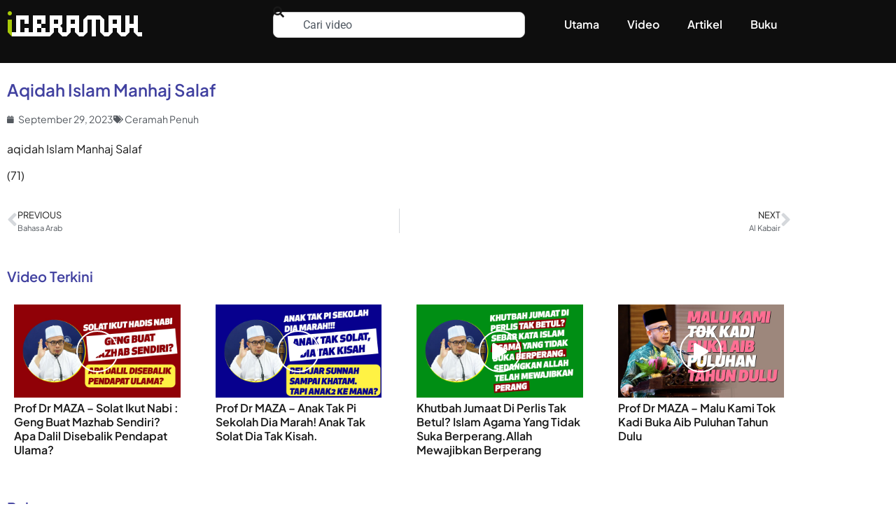

--- FILE ---
content_type: text/html; charset=UTF-8
request_url: https://iceramah.my/aqidah-islam-manhaj-salaf-4/
body_size: 15884
content:
<!doctype html><html lang="en-US" prefix="og: https://ogp.me/ns#"><head><meta charset="UTF-8"><meta name="viewport" content="width=device-width, initial-scale=1"><link rel="profile" href="https://gmpg.org/xfn/11">
 <script data-cfasync="false" data-pagespeed-no-defer>var gtm4wp_datalayer_name = "dataLayer";
	var dataLayer = dataLayer || [];</script> <title>aqidah Islam Manhaj Salaf - iCeramah</title><meta name="description" content="Koleksi ceramah agama dari Youtube."/><meta name="robots" content="index, follow, max-snippet:-1, max-video-preview:-1, max-image-preview:large"/><link rel="canonical" href="https://iceramah.my/aqidah-islam-manhaj-salaf-4/" /><meta property="og:locale" content="en_US" /><meta property="og:type" content="article" /><meta property="og:title" content="aqidah Islam Manhaj Salaf - iCeramah" /><meta property="og:description" content="Koleksi ceramah agama dari Youtube." /><meta property="og:url" content="https://iceramah.my/aqidah-islam-manhaj-salaf-4/" /><meta property="og:site_name" content="iCeramah" /><meta property="article:publisher" content="https://www.facebook.com/iCeramah" /><meta property="article:section" content="Ceramah Penuh" /><meta property="fb:app_id" content="773702562725393" /><meta property="og:image" content="https://iceramah.my/wp-content/uploads/2023/09/aqidah-islam-manhaj-salaf-4-youtube-thumbnail.jpg" /><meta property="og:image:secure_url" content="https://iceramah.my/wp-content/uploads/2023/09/aqidah-islam-manhaj-salaf-4-youtube-thumbnail.jpg" /><meta property="og:image:width" content="1280" /><meta property="og:image:height" content="720" /><meta property="og:image:alt" content="Aqidah Islam Manhaj Salaf" /><meta property="og:image:type" content="image/jpeg" /><meta property="article:published_time" content="2023-09-29T03:21:28+08:00" /><meta name="twitter:card" content="summary_large_image" /><meta name="twitter:title" content="aqidah Islam Manhaj Salaf - iCeramah" /><meta name="twitter:description" content="Koleksi ceramah agama dari Youtube." /><meta name="twitter:site" content="@iceramah" /><meta name="twitter:creator" content="@iceramah" /><meta name="twitter:image" content="https://iceramah.my/wp-content/uploads/2023/09/aqidah-islam-manhaj-salaf-4-youtube-thumbnail.jpg" /><meta name="twitter:label1" content="Written by" /><meta name="twitter:data1" content="iceramah" /><meta name="twitter:label2" content="Time to read" /><meta name="twitter:data2" content="Less than a minute" /> <script type="application/ld+json" class="rank-math-schema">{"@context":"https://schema.org","@graph":[{"@type":["Person","Organization"],"@id":"https://iceramah.my/#person","name":"iceramah","sameAs":["https://www.facebook.com/iCeramah","https://twitter.com/iceramah"],"logo":{"@type":"ImageObject","@id":"https://iceramah.my/#logo","url":"http://iceramah.my/wp-content/uploads/2015/01/logo.png","contentUrl":"http://iceramah.my/wp-content/uploads/2015/01/logo.png","caption":"iceramah","inLanguage":"en-US","width":"196","height":"50"},"image":{"@type":"ImageObject","@id":"https://iceramah.my/#logo","url":"http://iceramah.my/wp-content/uploads/2015/01/logo.png","contentUrl":"http://iceramah.my/wp-content/uploads/2015/01/logo.png","caption":"iceramah","inLanguage":"en-US","width":"196","height":"50"}},{"@type":"WebSite","@id":"https://iceramah.my/#website","url":"https://iceramah.my","name":"iceramah","publisher":{"@id":"https://iceramah.my/#person"},"inLanguage":"en-US"},{"@type":"ImageObject","@id":"https://iceramah.my/wp-content/uploads/2023/09/aqidah-islam-manhaj-salaf-4-youtube-thumbnail.jpg","url":"https://iceramah.my/wp-content/uploads/2023/09/aqidah-islam-manhaj-salaf-4-youtube-thumbnail.jpg","width":"1280","height":"720","inLanguage":"en-US"},{"@type":"WebPage","@id":"https://iceramah.my/aqidah-islam-manhaj-salaf-4/#webpage","url":"https://iceramah.my/aqidah-islam-manhaj-salaf-4/","name":"aqidah Islam Manhaj Salaf - iCeramah","datePublished":"2023-09-29T03:21:28+08:00","dateModified":"2023-09-29T03:21:28+08:00","isPartOf":{"@id":"https://iceramah.my/#website"},"primaryImageOfPage":{"@id":"https://iceramah.my/wp-content/uploads/2023/09/aqidah-islam-manhaj-salaf-4-youtube-thumbnail.jpg"},"inLanguage":"en-US"},{"@type":"Person","@id":"https://iceramah.my/author/ic_admin/","name":"iceramah","url":"https://iceramah.my/author/ic_admin/","image":{"@type":"ImageObject","@id":"https://secure.gravatar.com/avatar/c473fa2ac1599a14e91d7310dad90621a4952ae1aac3270e9643cefc322caa61?s=96&amp;d=mm&amp;r=g","url":"https://secure.gravatar.com/avatar/c473fa2ac1599a14e91d7310dad90621a4952ae1aac3270e9643cefc322caa61?s=96&amp;d=mm&amp;r=g","caption":"iceramah","inLanguage":"en-US"}},{"@type":"BlogPosting","headline":"aqidah Islam Manhaj Salaf - iCeramah","datePublished":"2023-09-29T03:21:28+08:00","dateModified":"2023-09-29T03:21:28+08:00","author":{"@id":"https://iceramah.my/author/ic_admin/","name":"iceramah"},"publisher":{"@id":"https://iceramah.my/#person"},"description":"Koleksi ceramah agama dari Youtube.","name":"aqidah Islam Manhaj Salaf - iCeramah","@id":"https://iceramah.my/aqidah-islam-manhaj-salaf-4/#richSnippet","isPartOf":{"@id":"https://iceramah.my/aqidah-islam-manhaj-salaf-4/#webpage"},"image":{"@id":"https://iceramah.my/wp-content/uploads/2023/09/aqidah-islam-manhaj-salaf-4-youtube-thumbnail.jpg"},"inLanguage":"en-US","mainEntityOfPage":{"@id":"https://iceramah.my/aqidah-islam-manhaj-salaf-4/#webpage"}}]}</script> <link rel='dns-prefetch' href='//www.googletagmanager.com' /><link rel='dns-prefetch' href='//pagead2.googlesyndication.com' /><link rel="alternate" type="application/rss+xml" title="iCeramah &raquo; Feed" href="https://iceramah.my/feed/" /><link rel="alternate" type="application/rss+xml" title="iCeramah &raquo; Comments Feed" href="https://iceramah.my/comments/feed/" /> <script>window._wpemojiSettings = {"baseUrl":"https:\/\/s.w.org\/images\/core\/emoji\/16.0.1\/72x72\/","ext":".png","svgUrl":"https:\/\/s.w.org\/images\/core\/emoji\/16.0.1\/svg\/","svgExt":".svg","source":{"concatemoji":"https:\/\/iceramah.my\/wp-includes\/js\/wp-emoji-release.min.js?ver=6.8.3"}};
/*! This file is auto-generated */
!function(s,n){var o,i,e;function c(e){try{var t={supportTests:e,timestamp:(new Date).valueOf()};sessionStorage.setItem(o,JSON.stringify(t))}catch(e){}}function p(e,t,n){e.clearRect(0,0,e.canvas.width,e.canvas.height),e.fillText(t,0,0);var t=new Uint32Array(e.getImageData(0,0,e.canvas.width,e.canvas.height).data),a=(e.clearRect(0,0,e.canvas.width,e.canvas.height),e.fillText(n,0,0),new Uint32Array(e.getImageData(0,0,e.canvas.width,e.canvas.height).data));return t.every(function(e,t){return e===a[t]})}function u(e,t){e.clearRect(0,0,e.canvas.width,e.canvas.height),e.fillText(t,0,0);for(var n=e.getImageData(16,16,1,1),a=0;a<n.data.length;a++)if(0!==n.data[a])return!1;return!0}function f(e,t,n,a){switch(t){case"flag":return n(e,"\ud83c\udff3\ufe0f\u200d\u26a7\ufe0f","\ud83c\udff3\ufe0f\u200b\u26a7\ufe0f")?!1:!n(e,"\ud83c\udde8\ud83c\uddf6","\ud83c\udde8\u200b\ud83c\uddf6")&&!n(e,"\ud83c\udff4\udb40\udc67\udb40\udc62\udb40\udc65\udb40\udc6e\udb40\udc67\udb40\udc7f","\ud83c\udff4\u200b\udb40\udc67\u200b\udb40\udc62\u200b\udb40\udc65\u200b\udb40\udc6e\u200b\udb40\udc67\u200b\udb40\udc7f");case"emoji":return!a(e,"\ud83e\udedf")}return!1}function g(e,t,n,a){var r="undefined"!=typeof WorkerGlobalScope&&self instanceof WorkerGlobalScope?new OffscreenCanvas(300,150):s.createElement("canvas"),o=r.getContext("2d",{willReadFrequently:!0}),i=(o.textBaseline="top",o.font="600 32px Arial",{});return e.forEach(function(e){i[e]=t(o,e,n,a)}),i}function t(e){var t=s.createElement("script");t.src=e,t.defer=!0,s.head.appendChild(t)}"undefined"!=typeof Promise&&(o="wpEmojiSettingsSupports",i=["flag","emoji"],n.supports={everything:!0,everythingExceptFlag:!0},e=new Promise(function(e){s.addEventListener("DOMContentLoaded",e,{once:!0})}),new Promise(function(t){var n=function(){try{var e=JSON.parse(sessionStorage.getItem(o));if("object"==typeof e&&"number"==typeof e.timestamp&&(new Date).valueOf()<e.timestamp+604800&&"object"==typeof e.supportTests)return e.supportTests}catch(e){}return null}();if(!n){if("undefined"!=typeof Worker&&"undefined"!=typeof OffscreenCanvas&&"undefined"!=typeof URL&&URL.createObjectURL&&"undefined"!=typeof Blob)try{var e="postMessage("+g.toString()+"("+[JSON.stringify(i),f.toString(),p.toString(),u.toString()].join(",")+"));",a=new Blob([e],{type:"text/javascript"}),r=new Worker(URL.createObjectURL(a),{name:"wpTestEmojiSupports"});return void(r.onmessage=function(e){c(n=e.data),r.terminate(),t(n)})}catch(e){}c(n=g(i,f,p,u))}t(n)}).then(function(e){for(var t in e)n.supports[t]=e[t],n.supports.everything=n.supports.everything&&n.supports[t],"flag"!==t&&(n.supports.everythingExceptFlag=n.supports.everythingExceptFlag&&n.supports[t]);n.supports.everythingExceptFlag=n.supports.everythingExceptFlag&&!n.supports.flag,n.DOMReady=!1,n.readyCallback=function(){n.DOMReady=!0}}).then(function(){return e}).then(function(){var e;n.supports.everything||(n.readyCallback(),(e=n.source||{}).concatemoji?t(e.concatemoji):e.wpemoji&&e.twemoji&&(t(e.twemoji),t(e.wpemoji)))}))}((window,document),window._wpemojiSettings);</script> <link data-optimized="2" rel="stylesheet" href="https://iceramah.my/wp-content/litespeed/css/bf7a569d4c054eb7284359ff8b17baae.css?ver=807f6" /> <script src="https://iceramah.my/wp-includes/js/jquery/jquery.min.js?ver=3.7.1" id="jquery-core-js"></script> <script src="https://iceramah.my/wp-includes/js/jquery/jquery-migrate.min.js?ver=3.4.1" id="jquery-migrate-js"></script> 
 <script src="https://www.googletagmanager.com/gtag/js?id=GT-5D93PZZ" id="google_gtagjs-js" async></script> <script id="google_gtagjs-js-after">window.dataLayer = window.dataLayer || [];function gtag(){dataLayer.push(arguments);}
gtag("set","linker",{"domains":["iceramah.my"]});
gtag("js", new Date());
gtag("set", "developer_id.dZTNiMT", true);
gtag("config", "GT-5D93PZZ", {"googlesitekit_post_date":"20230929"});</script> <script id="ecs_ajax_load-js-extra">var ecs_ajax_params = {"ajaxurl":"https:\/\/iceramah.my\/wp-admin\/admin-ajax.php","posts":"{\"page\":0,\"name\":\"aqidah-islam-manhaj-salaf-4\",\"error\":\"\",\"m\":\"\",\"p\":0,\"post_parent\":\"\",\"subpost\":\"\",\"subpost_id\":\"\",\"attachment\":\"\",\"attachment_id\":0,\"pagename\":\"\",\"page_id\":0,\"second\":\"\",\"minute\":\"\",\"hour\":\"\",\"day\":0,\"monthnum\":0,\"year\":0,\"w\":0,\"category_name\":\"\",\"tag\":\"\",\"cat\":\"\",\"tag_id\":\"\",\"author\":\"\",\"author_name\":\"\",\"feed\":\"\",\"tb\":\"\",\"paged\":0,\"meta_key\":\"\",\"meta_value\":\"\",\"preview\":\"\",\"s\":\"\",\"sentence\":\"\",\"title\":\"\",\"fields\":\"all\",\"menu_order\":\"\",\"embed\":\"\",\"category__in\":[],\"category__not_in\":[],\"category__and\":[],\"post__in\":[],\"post__not_in\":[],\"post_name__in\":[],\"tag__in\":[],\"tag__not_in\":[],\"tag__and\":[],\"tag_slug__in\":[],\"tag_slug__and\":[],\"post_parent__in\":[],\"post_parent__not_in\":[],\"author__in\":[],\"author__not_in\":[],\"search_columns\":[],\"ignore_sticky_posts\":false,\"suppress_filters\":false,\"cache_results\":true,\"update_post_term_cache\":true,\"update_menu_item_cache\":false,\"lazy_load_term_meta\":true,\"update_post_meta_cache\":true,\"post_type\":\"\",\"posts_per_page\":12,\"nopaging\":false,\"comments_per_page\":\"50\",\"no_found_rows\":false,\"order\":\"DESC\"}"};</script> <script src="https://iceramah.my/wp-content/plugins/ele-custom-skin/assets/js/ecs_ajax_pagination.js?ver=3.1.9" id="ecs_ajax_load-js"></script> <script src="https://iceramah.my/wp-content/plugins/ele-custom-skin/assets/js/ecs.js?ver=3.1.9" id="ecs-script-js"></script> <link rel="https://api.w.org/" href="https://iceramah.my/wp-json/" /><link rel="alternate" title="JSON" type="application/json" href="https://iceramah.my/wp-json/wp/v2/posts/266973" /><link rel="EditURI" type="application/rsd+xml" title="RSD" href="https://iceramah.my/xmlrpc.php?rsd" /><meta name="generator" content="WordPress 6.8.3" /><link rel='shortlink' href='https://iceramah.my/?p=266973' /><link rel="alternate" title="oEmbed (JSON)" type="application/json+oembed" href="https://iceramah.my/wp-json/oembed/1.0/embed?url=https%3A%2F%2Ficeramah.my%2Faqidah-islam-manhaj-salaf-4%2F" /><link rel="alternate" title="oEmbed (XML)" type="text/xml+oembed" href="https://iceramah.my/wp-json/oembed/1.0/embed?url=https%3A%2F%2Ficeramah.my%2Faqidah-islam-manhaj-salaf-4%2F&#038;format=xml" /><meta name="generator" content="Site Kit by Google 1.170.0" /> <script data-cfasync="false" data-pagespeed-no-defer>var dataLayer_content = {"pagePostType":"post","pagePostType2":"single-post","pageCategory":["ceramah-penuh"],"pagePostAuthor":"iceramah"};
	dataLayer.push( dataLayer_content );</script> <script data-cfasync="false" data-pagespeed-no-defer>(function(w,d,s,l,i){w[l]=w[l]||[];w[l].push({'gtm.start':
new Date().getTime(),event:'gtm.js'});var f=d.getElementsByTagName(s)[0],
j=d.createElement(s),dl=l!='dataLayer'?'&l='+l:'';j.async=true;j.src=
'//www.googletagmanager.com/gtm.js?id='+i+dl;f.parentNode.insertBefore(j,f);
})(window,document,'script','dataLayer','GTM-N643SXG');</script> <meta name="google-adsense-platform-account" content="ca-host-pub-2644536267352236"><meta name="google-adsense-platform-domain" content="sitekit.withgoogle.com"><meta name="generator" content="Elementor 3.34.1; features: additional_custom_breakpoints; settings: css_print_method-external, google_font-enabled, font_display-auto">
 <script async src="https://pagead2.googlesyndication.com/pagead/js/adsbygoogle.js?client=ca-pub-2139762475731369&amp;host=ca-host-pub-2644536267352236" crossorigin="anonymous"></script> <link rel="icon" href="https://iceramah.my/wp-content/uploads/2020/02/10313617_1689526661274743_9209219737665306701_n.jpg" sizes="32x32" /><link rel="icon" href="https://iceramah.my/wp-content/uploads/2020/02/10313617_1689526661274743_9209219737665306701_n.jpg" sizes="192x192" /><link rel="apple-touch-icon" href="https://iceramah.my/wp-content/uploads/2020/02/10313617_1689526661274743_9209219737665306701_n.jpg" /><meta name="msapplication-TileImage" content="https://iceramah.my/wp-content/uploads/2020/02/10313617_1689526661274743_9209219737665306701_n.jpg" /></head><body class="wp-singular post-template-default single single-post postid-266973 single-format-video wp-custom-logo wp-embed-responsive wp-theme-hello-elementor wp-child-theme-hello-theme-child-master hello-elementor-default elementor-default elementor-kit-239729 elementor-page-270128"><noscript><iframe src="https://www.googletagmanager.com/ns.html?id=GTM-N643SXG" height="0" width="0" style="display:none;visibility:hidden" aria-hidden="true"></iframe></noscript><a class="skip-link screen-reader-text" href="#content">Skip to content</a><header data-elementor-type="header" data-elementor-id="270169" class="elementor elementor-270169 elementor-location-header" data-elementor-post-type="elementor_library"><section class="elementor-section elementor-top-section elementor-element elementor-element-90070ae elementor-section-content-middle elementor-section-boxed elementor-section-height-default elementor-section-height-default" data-id="90070ae" data-element_type="section" data-settings="{&quot;background_background&quot;:&quot;classic&quot;}"><div class="elementor-container elementor-column-gap-default"><div class="elementor-column elementor-col-33 elementor-top-column elementor-element elementor-element-26c4086" data-id="26c4086" data-element_type="column"><div class="elementor-widget-wrap elementor-element-populated"><div class="elementor-element elementor-element-4e72ed1 elementor-widget elementor-widget-theme-site-logo elementor-widget-image" data-id="4e72ed1" data-element_type="widget" data-widget_type="theme-site-logo.default"><div class="elementor-widget-container">
<a href="https://iceramah.my">
<img width="196" height="50" src="https://iceramah.my/wp-content/uploads/2015/01/logo.png" class="attachment-full size-full wp-image-149230" alt="" />				</a></div></div></div></div><div class="elementor-column elementor-col-33 elementor-top-column elementor-element elementor-element-f88d20f" data-id="f88d20f" data-element_type="column"><div class="elementor-widget-wrap elementor-element-populated"><div class="elementor-element elementor-element-4dbfc5a elementor-widget elementor-widget-search" data-id="4dbfc5a" data-element_type="widget" data-settings="{&quot;submit_trigger&quot;:&quot;key_enter&quot;,&quot;pagination_type_options&quot;:&quot;none&quot;}" data-widget_type="search.default"><div class="elementor-widget-container">
<search class="e-search hidden" role="search"><form class="e-search-form" action="https://iceramah.my" method="get">
<label class="e-search-label" for="search-4dbfc5a">
<span class="elementor-screen-only">
Search					</span>
<i aria-hidden="true" class="fas fa-search"></i>				</label><div class="e-search-input-wrapper">
<input id="search-4dbfc5a" placeholder="Cari video" class="e-search-input" type="search" name="s" value="" autocomplete="off" role="combobox" aria-autocomplete="list" aria-expanded="false" aria-controls="results-4dbfc5a" aria-haspopup="listbox">
<i aria-hidden="true" class="fas fa-times"></i><output id="results-4dbfc5a" class="e-search-results-container hide-loader" aria-live="polite" aria-atomic="true" aria-label="Results for search" tabindex="0"><div class="e-search-results"></div></output></div>
<button class="e-search-submit elementor-screen-only " type="submit" aria-label="Search">
</button>
<input type="hidden" name="e_search_props" value="4dbfc5a-270169"></form>
</search></div></div></div></div><div class="elementor-column elementor-col-33 elementor-top-column elementor-element elementor-element-1983d76" data-id="1983d76" data-element_type="column"><div class="elementor-widget-wrap elementor-element-populated"><div class="elementor-element elementor-element-9714cef elementor-nav-menu__align-end elementor-nav-menu--dropdown-tablet elementor-nav-menu__text-align-aside elementor-nav-menu--toggle elementor-nav-menu--burger elementor-widget elementor-widget-nav-menu" data-id="9714cef" data-element_type="widget" data-settings="{&quot;layout&quot;:&quot;horizontal&quot;,&quot;submenu_icon&quot;:{&quot;value&quot;:&quot;&lt;i class=\&quot;fas fa-caret-down\&quot; aria-hidden=\&quot;true\&quot;&gt;&lt;\/i&gt;&quot;,&quot;library&quot;:&quot;fa-solid&quot;},&quot;toggle&quot;:&quot;burger&quot;}" data-widget_type="nav-menu.default"><div class="elementor-widget-container"><nav aria-label="Menu" class="elementor-nav-menu--main elementor-nav-menu__container elementor-nav-menu--layout-horizontal e--pointer-underline e--animation-fade"><ul id="menu-1-9714cef" class="elementor-nav-menu"><li class="menu-item menu-item-type-post_type menu-item-object-page menu-item-home menu-item-270343"><a href="https://iceramah.my/" class="elementor-item">Utama</a></li><li class="menu-item menu-item-type-custom menu-item-object-custom menu-item-270344"><a href="/video" class="elementor-item">Video</a></li><li class="menu-item menu-item-type-custom menu-item-object-custom menu-item-270345"><a href="/artikel" class="elementor-item">Artikel</a></li><li class="menu-item menu-item-type-post_type menu-item-object-page menu-item-270254"><a href="https://iceramah.my/buku/" class="elementor-item">Buku</a></li></ul></nav><div class="elementor-menu-toggle" role="button" tabindex="0" aria-label="Menu Toggle" aria-expanded="false">
<i aria-hidden="true" role="presentation" class="elementor-menu-toggle__icon--open eicon-menu-bar"></i><i aria-hidden="true" role="presentation" class="elementor-menu-toggle__icon--close eicon-close"></i></div><nav class="elementor-nav-menu--dropdown elementor-nav-menu__container" aria-hidden="true"><ul id="menu-2-9714cef" class="elementor-nav-menu"><li class="menu-item menu-item-type-post_type menu-item-object-page menu-item-home menu-item-270343"><a href="https://iceramah.my/" class="elementor-item" tabindex="-1">Utama</a></li><li class="menu-item menu-item-type-custom menu-item-object-custom menu-item-270344"><a href="/video" class="elementor-item" tabindex="-1">Video</a></li><li class="menu-item menu-item-type-custom menu-item-object-custom menu-item-270345"><a href="/artikel" class="elementor-item" tabindex="-1">Artikel</a></li><li class="menu-item menu-item-type-post_type menu-item-object-page menu-item-270254"><a href="https://iceramah.my/buku/" class="elementor-item" tabindex="-1">Buku</a></li></ul></nav></div></div></div></div></div></section></header><div data-elementor-type="single-post" data-elementor-id="270128" class="elementor elementor-270128 elementor-location-single post-266973 post type-post status-publish format-video has-post-thumbnail hentry category-ceramah-penuh post_format-post-format-video" data-elementor-post-type="elementor_library"><section class="elementor-section elementor-top-section elementor-element elementor-element-2cb8eda elementor-section-boxed elementor-section-height-default elementor-section-height-default" data-id="2cb8eda" data-element_type="section" data-settings="{&quot;background_background&quot;:&quot;classic&quot;}"><div class="elementor-container elementor-column-gap-default"><div class="elementor-column elementor-col-100 elementor-top-column elementor-element elementor-element-c4d49e2" data-id="c4d49e2" data-element_type="column"><div class="elementor-widget-wrap elementor-element-populated"><div class="elementor-element elementor-element-95a115f elementor-widget elementor-widget-video" data-id="95a115f" data-element_type="widget" data-settings="{&quot;youtube_url&quot;:&quot;https:\/\/www.youtube.com\/watch?v=r7YK_oq8p5Q&quot;,&quot;video_type&quot;:&quot;youtube&quot;,&quot;controls&quot;:&quot;yes&quot;}" data-widget_type="video.default"><div class="elementor-widget-container"><div class="elementor-wrapper elementor-open-inline"><div class="elementor-video"></div></div></div></div></div></div></div></section><section class="elementor-section elementor-top-section elementor-element elementor-element-34c4067 elementor-section-boxed elementor-section-height-default elementor-section-height-default" data-id="34c4067" data-element_type="section"><div class="elementor-container elementor-column-gap-default"><div class="elementor-column elementor-col-100 elementor-top-column elementor-element elementor-element-2a2f85b" data-id="2a2f85b" data-element_type="column"><div class="elementor-widget-wrap elementor-element-populated"><div class="elementor-element elementor-element-d8fc87a elementor-widget elementor-widget-theme-post-title elementor-page-title elementor-widget-heading" data-id="d8fc87a" data-element_type="widget" data-widget_type="theme-post-title.default"><div class="elementor-widget-container"><h4 class="elementor-heading-title elementor-size-default">Aqidah Islam Manhaj Salaf</h4></div></div><div class="elementor-element elementor-element-e477689 elementor-widget elementor-widget-post-info" data-id="e477689" data-element_type="widget" data-widget_type="post-info.default"><div class="elementor-widget-container"><ul class="elementor-inline-items elementor-icon-list-items elementor-post-info"><li class="elementor-icon-list-item elementor-repeater-item-4284502 elementor-inline-item" itemprop="datePublished">
<a href="https://iceramah.my/2023/09/29/">
<span class="elementor-icon-list-icon">
<i aria-hidden="true" class="fas fa-calendar"></i>							</span>
<span class="elementor-icon-list-text elementor-post-info__item elementor-post-info__item--type-date">
<time>September 29, 2023</time>					</span>
</a></li><li class="elementor-icon-list-item elementor-repeater-item-d34ddca elementor-inline-item" itemprop="about">
<span class="elementor-icon-list-icon">
<i aria-hidden="true" class="fas fa-tags"></i>							</span>
<span class="elementor-icon-list-text elementor-post-info__item elementor-post-info__item--type-terms">
<span class="elementor-post-info__terms-list">
<a href="https://iceramah.my/category/ceramah-penuh/" class="elementor-post-info__terms-list-item">Ceramah Penuh</a>				</span>
</span></li></ul></div></div><div class="elementor-element elementor-element-ec629da elementor-widget elementor-widget-theme-post-content" data-id="ec629da" data-element_type="widget" data-widget_type="theme-post-content.default"><div class="elementor-widget-container"><p>aqidah Islam Manhaj Salaf</p><p class="bawpvc-ajax-counter" data-id="266973"> (70)</p><span itemprop="video" itemscope itemtype="http://schema.org/VideoObject"><meta itemprop="name" content="Aqidah Islam Manhaj Salaf"><meta itemprop="description" content="aqidah Islam Manhaj Salaf"><meta itemprop="thumbnailURL" content="https://iceramah.my/wp-content/uploads/2023/09/aqidah-islam-manhaj-salaf-4-youtube-thumbnail.jpg"><meta itemprop="embedURL" content="http://www.youtube-nocookie.com/v/r7YK_oq8p5Q"><meta itemprop="uploadDate" content="2023-09-29T03:21:28+00:00"><meta itemprop="duration" content="P0D">
</span></div></div><div class="elementor-element elementor-element-9c5c338 elementor-post-navigation-borders-yes elementor-widget elementor-widget-post-navigation" data-id="9c5c338" data-element_type="widget" data-widget_type="post-navigation.default"><div class="elementor-widget-container"><div class="elementor-post-navigation" role="navigation" aria-label="Post Navigation"><div class="elementor-post-navigation__prev elementor-post-navigation__link">
<a href="https://iceramah.my/bahasa-arab-6/" rel="prev"><span class="post-navigation__arrow-wrapper post-navigation__arrow-prev"><i aria-hidden="true" class="fas fa-angle-left"></i><span class="elementor-screen-only">Prev</span></span><span class="elementor-post-navigation__link__prev"><span class="post-navigation__prev--label">Previous</span><span class="post-navigation__prev--title">Bahasa Arab</span></span></a></div><div class="elementor-post-navigation__separator-wrapper"><div class="elementor-post-navigation__separator"></div></div><div class="elementor-post-navigation__next elementor-post-navigation__link">
<a href="https://iceramah.my/al-kabair-2/" rel="next"><span class="elementor-post-navigation__link__next"><span class="post-navigation__next--label">Next</span><span class="post-navigation__next--title">Al Kabair</span></span><span class="post-navigation__arrow-wrapper post-navigation__arrow-next"><i aria-hidden="true" class="fas fa-angle-right"></i><span class="elementor-screen-only">Next</span></span></a></div></div></div></div></div></div></div></section><section class="elementor-section elementor-top-section elementor-element elementor-element-3d3f29e elementor-section-boxed elementor-section-height-default elementor-section-height-default" data-id="3d3f29e" data-element_type="section"><div class="elementor-container elementor-column-gap-default"><div class="elementor-column elementor-col-100 elementor-top-column elementor-element elementor-element-aa441a6" data-id="aa441a6" data-element_type="column"><div class="elementor-widget-wrap elementor-element-populated"><div class="elementor-element elementor-element-9b698a8 elementor-widget elementor-widget-heading" data-id="9b698a8" data-element_type="widget" data-widget_type="heading.default"><div class="elementor-widget-container"><h5 class="elementor-heading-title elementor-size-default">Video Terkini</h5></div></div><div class="elementor-element elementor-element-a36d49e elementor-grid-4 elementor-grid-tablet-2 elementor-grid-mobile-1 elementor-widget elementor-widget-loop-grid" data-id="a36d49e" data-element_type="widget" data-settings="{&quot;template_id&quot;:&quot;270080&quot;,&quot;columns&quot;:4,&quot;_skin&quot;:&quot;post&quot;,&quot;columns_tablet&quot;:&quot;2&quot;,&quot;columns_mobile&quot;:&quot;1&quot;,&quot;edit_handle_selector&quot;:&quot;[data-elementor-type=\&quot;loop-item\&quot;]&quot;,&quot;row_gap&quot;:{&quot;unit&quot;:&quot;px&quot;,&quot;size&quot;:&quot;&quot;,&quot;sizes&quot;:[]},&quot;row_gap_tablet&quot;:{&quot;unit&quot;:&quot;px&quot;,&quot;size&quot;:&quot;&quot;,&quot;sizes&quot;:[]},&quot;row_gap_mobile&quot;:{&quot;unit&quot;:&quot;px&quot;,&quot;size&quot;:&quot;&quot;,&quot;sizes&quot;:[]}}" data-widget_type="loop-grid.post"><div class="elementor-widget-container"><div class="elementor-loop-container elementor-grid" role="list"><div data-elementor-type="loop-item" data-elementor-id="270080" class="elementor elementor-270080 e-loop-item e-loop-item-277028 post-277028 post type-post status-publish format-video has-post-thumbnail hentry category-klip-pendek tag-dalil tag-nabi tag-solat post_format-post-format-video" data-elementor-post-type="elementor_library" data-custom-edit-handle="1"><section class="elementor-section elementor-top-section elementor-element elementor-element-a043571 elementor-section-boxed elementor-section-height-default elementor-section-height-default" data-id="a043571" data-element_type="section"><div class="elementor-container elementor-column-gap-default"><div class="elementor-column elementor-col-100 elementor-top-column elementor-element elementor-element-1dc75a9" data-id="1dc75a9" data-element_type="column"><div class="elementor-widget-wrap elementor-element-populated"><div class="elementor-element elementor-element-7c27209 elementor-widget elementor-widget-html" data-id="7c27209" data-element_type="widget" data-widget_type="html.default"><div class="elementor-widget-container">
<a href="https://iceramah.my/prof-dr-maza-solat-ikut-nabi-geng-buat-mazhab-sendiri-apa-dalil-disebalik-pendapat-ulama/" class="thumb-hover--play"><img fetchpriority="high" width="1280" height="720" src="https://iceramah.my/wp-content/uploads/2026/01/prof-dr-maza-solat-ikut-nabi-geng-buat-mazhab-sendiri-apa-dalil-disebalik-pendapat-ulama-youtube-thumbnail.jpg" class="attachment-full size-full wp-post-image" alt="" decoding="async" srcset="https://iceramah.my/wp-content/uploads/2026/01/prof-dr-maza-solat-ikut-nabi-geng-buat-mazhab-sendiri-apa-dalil-disebalik-pendapat-ulama-youtube-thumbnail.jpg 1280w, https://iceramah.my/wp-content/uploads/2026/01/prof-dr-maza-solat-ikut-nabi-geng-buat-mazhab-sendiri-apa-dalil-disebalik-pendapat-ulama-youtube-thumbnail-1024x576.jpg 1024w" sizes="(max-width: 1280px) 100vw, 1280px" /></a></div></div><div class="elementor-element elementor-element-7860a04 elementor-widget elementor-widget-theme-post-title elementor-page-title elementor-widget-heading" data-id="7860a04" data-element_type="widget" data-widget_type="theme-post-title.default"><div class="elementor-widget-container"><h6 class="elementor-heading-title elementor-size-default"><a href="https://iceramah.my/prof-dr-maza-solat-ikut-nabi-geng-buat-mazhab-sendiri-apa-dalil-disebalik-pendapat-ulama/">Prof Dr MAZA &#8211; Solat Ikut Nabi : Geng Buat Mazhab Sendiri? Apa Dalil Disebalik Pendapat Ulama?</a></h6></div></div></div></div></div></section></div><div data-elementor-type="loop-item" data-elementor-id="270080" class="elementor elementor-270080 e-loop-item e-loop-item-277027 post-277027 post type-post status-publish format-video has-post-thumbnail hentry category-klip-pendek tag-solat post_format-post-format-video" data-elementor-post-type="elementor_library" data-custom-edit-handle="1"><section class="elementor-section elementor-top-section elementor-element elementor-element-a043571 elementor-section-boxed elementor-section-height-default elementor-section-height-default" data-id="a043571" data-element_type="section"><div class="elementor-container elementor-column-gap-default"><div class="elementor-column elementor-col-100 elementor-top-column elementor-element elementor-element-1dc75a9" data-id="1dc75a9" data-element_type="column"><div class="elementor-widget-wrap elementor-element-populated"><div class="elementor-element elementor-element-7c27209 elementor-widget elementor-widget-html" data-id="7c27209" data-element_type="widget" data-widget_type="html.default"><div class="elementor-widget-container">
<a href="https://iceramah.my/prof-dr-maza-anak-tak-pi-sekolah-dia-marah-anak-tak-solat-dia-tak-kisah/" class="thumb-hover--play"><img width="1280" height="720" src="https://iceramah.my/wp-content/uploads/2026/01/prof-dr-maza-anak-tak-pi-sekolah-dia-marah-anak-tak-solat-dia-tak-kisah-youtube-thumbnail.jpg" class="attachment-full size-full wp-post-image" alt="" decoding="async" srcset="https://iceramah.my/wp-content/uploads/2026/01/prof-dr-maza-anak-tak-pi-sekolah-dia-marah-anak-tak-solat-dia-tak-kisah-youtube-thumbnail.jpg 1280w, https://iceramah.my/wp-content/uploads/2026/01/prof-dr-maza-anak-tak-pi-sekolah-dia-marah-anak-tak-solat-dia-tak-kisah-youtube-thumbnail-1024x576.jpg 1024w" sizes="(max-width: 1280px) 100vw, 1280px" /></a></div></div><div class="elementor-element elementor-element-7860a04 elementor-widget elementor-widget-theme-post-title elementor-page-title elementor-widget-heading" data-id="7860a04" data-element_type="widget" data-widget_type="theme-post-title.default"><div class="elementor-widget-container"><h6 class="elementor-heading-title elementor-size-default"><a href="https://iceramah.my/prof-dr-maza-anak-tak-pi-sekolah-dia-marah-anak-tak-solat-dia-tak-kisah/">Prof Dr MAZA &#8211; Anak Tak Pi Sekolah Dia Marah! Anak Tak Solat Dia Tak Kisah.</a></h6></div></div></div></div></div></section></div><div data-elementor-type="loop-item" data-elementor-id="270080" class="elementor elementor-270080 e-loop-item e-loop-item-277023 post-277023 post type-post status-publish format-video has-post-thumbnail hentry category-klip-pendek post_format-post-format-video" data-elementor-post-type="elementor_library" data-custom-edit-handle="1"><section class="elementor-section elementor-top-section elementor-element elementor-element-a043571 elementor-section-boxed elementor-section-height-default elementor-section-height-default" data-id="a043571" data-element_type="section"><div class="elementor-container elementor-column-gap-default"><div class="elementor-column elementor-col-100 elementor-top-column elementor-element elementor-element-1dc75a9" data-id="1dc75a9" data-element_type="column"><div class="elementor-widget-wrap elementor-element-populated"><div class="elementor-element elementor-element-7c27209 elementor-widget elementor-widget-html" data-id="7c27209" data-element_type="widget" data-widget_type="html.default"><div class="elementor-widget-container">
<a href="https://iceramah.my/khutbah-jumaat-di-perlis-tak-betul-islam-agama-yang-tidak-suka-berperang-allah-mewajibkan-berperang/" class="thumb-hover--play"><img loading="lazy" width="1280" height="720" src="https://iceramah.my/wp-content/uploads/2026/01/khutbah-jumaat-di-perlis-tak-betul-islam-agama-yang-tidak-suka-berperang-allah-mewajibkan-berperang-youtube-thumbnail.jpg" class="attachment-full size-full wp-post-image" alt="" decoding="async" srcset="https://iceramah.my/wp-content/uploads/2026/01/khutbah-jumaat-di-perlis-tak-betul-islam-agama-yang-tidak-suka-berperang-allah-mewajibkan-berperang-youtube-thumbnail.jpg 1280w, https://iceramah.my/wp-content/uploads/2026/01/khutbah-jumaat-di-perlis-tak-betul-islam-agama-yang-tidak-suka-berperang-allah-mewajibkan-berperang-youtube-thumbnail-1024x576.jpg 1024w" sizes="(max-width: 1280px) 100vw, 1280px" /></a></div></div><div class="elementor-element elementor-element-7860a04 elementor-widget elementor-widget-theme-post-title elementor-page-title elementor-widget-heading" data-id="7860a04" data-element_type="widget" data-widget_type="theme-post-title.default"><div class="elementor-widget-container"><h6 class="elementor-heading-title elementor-size-default"><a href="https://iceramah.my/khutbah-jumaat-di-perlis-tak-betul-islam-agama-yang-tidak-suka-berperang-allah-mewajibkan-berperang/">Khutbah Jumaat Di Perlis Tak Betul? Islam Agama Yang Tidak Suka Berperang.Allah Mewajibkan Berperang</a></h6></div></div></div></div></div></section></div><div data-elementor-type="loop-item" data-elementor-id="270080" class="elementor elementor-270080 e-loop-item e-loop-item-277004 post-277004 post type-post status-publish format-video has-post-thumbnail hentry category-klip-pendek post_format-post-format-video" data-elementor-post-type="elementor_library" data-custom-edit-handle="1"><section class="elementor-section elementor-top-section elementor-element elementor-element-a043571 elementor-section-boxed elementor-section-height-default elementor-section-height-default" data-id="a043571" data-element_type="section"><div class="elementor-container elementor-column-gap-default"><div class="elementor-column elementor-col-100 elementor-top-column elementor-element elementor-element-1dc75a9" data-id="1dc75a9" data-element_type="column"><div class="elementor-widget-wrap elementor-element-populated"><div class="elementor-element elementor-element-7c27209 elementor-widget elementor-widget-html" data-id="7c27209" data-element_type="widget" data-widget_type="html.default"><div class="elementor-widget-container">
<a href="https://iceramah.my/prof-dr-maza-malu-kami-tok-kadi-buka-aib-puluhan-tahun-dulu/" class="thumb-hover--play"><img loading="lazy" width="1280" height="720" src="https://iceramah.my/wp-content/uploads/2026/01/prof-dr-maza-malu-kami-tok-kadi-buka-aib-puluhan-tahun-dulu-youtube-thumbnail.jpg" class="attachment-full size-full wp-post-image" alt="" decoding="async" srcset="https://iceramah.my/wp-content/uploads/2026/01/prof-dr-maza-malu-kami-tok-kadi-buka-aib-puluhan-tahun-dulu-youtube-thumbnail.jpg 1280w, https://iceramah.my/wp-content/uploads/2026/01/prof-dr-maza-malu-kami-tok-kadi-buka-aib-puluhan-tahun-dulu-youtube-thumbnail-1024x576.jpg 1024w" sizes="(max-width: 1280px) 100vw, 1280px" /></a></div></div><div class="elementor-element elementor-element-7860a04 elementor-widget elementor-widget-theme-post-title elementor-page-title elementor-widget-heading" data-id="7860a04" data-element_type="widget" data-widget_type="theme-post-title.default"><div class="elementor-widget-container"><h6 class="elementor-heading-title elementor-size-default"><a href="https://iceramah.my/prof-dr-maza-malu-kami-tok-kadi-buka-aib-puluhan-tahun-dulu/">Prof Dr MAZA &#8211; Malu Kami Tok Kadi Buka Aib Puluhan Tahun Dulu</a></h6></div></div></div></div></div></section></div></div></div></div></div></div></div></section><section class="elementor-section elementor-top-section elementor-element elementor-element-d4c91c8 elementor-section-boxed elementor-section-height-default elementor-section-height-default" data-id="d4c91c8" data-element_type="section"><div class="elementor-container elementor-column-gap-default"><div class="elementor-column elementor-col-100 elementor-top-column elementor-element elementor-element-1146f15" data-id="1146f15" data-element_type="column"><div class="elementor-widget-wrap elementor-element-populated"><div class="elementor-element elementor-element-7cc8d12 elementor-widget elementor-widget-heading" data-id="7cc8d12" data-element_type="widget" data-widget_type="heading.default"><div class="elementor-widget-container"><h5 class="elementor-heading-title elementor-size-default">Buku</h5></div></div><div class="elementor-element elementor-element-b88900c elementor-grid-5 elementor-grid-tablet-2 elementor-grid-mobile-1 elementor-widget elementor-widget-loop-grid" data-id="b88900c" data-element_type="widget" data-settings="{&quot;template_id&quot;:&quot;270315&quot;,&quot;columns&quot;:5,&quot;_skin&quot;:&quot;post&quot;,&quot;columns_tablet&quot;:&quot;2&quot;,&quot;columns_mobile&quot;:&quot;1&quot;,&quot;edit_handle_selector&quot;:&quot;[data-elementor-type=\&quot;loop-item\&quot;]&quot;,&quot;row_gap&quot;:{&quot;unit&quot;:&quot;px&quot;,&quot;size&quot;:&quot;&quot;,&quot;sizes&quot;:[]},&quot;row_gap_tablet&quot;:{&quot;unit&quot;:&quot;px&quot;,&quot;size&quot;:&quot;&quot;,&quot;sizes&quot;:[]},&quot;row_gap_mobile&quot;:{&quot;unit&quot;:&quot;px&quot;,&quot;size&quot;:&quot;&quot;,&quot;sizes&quot;:[]}}" data-widget_type="loop-grid.post"><div class="elementor-widget-container"><div class="elementor-loop-container elementor-grid" role="list"><div data-elementor-type="loop-item" data-elementor-id="270315" class="elementor elementor-270315 e-loop-item e-loop-item-248825 post-248825 book type-book status-publish has-post-thumbnail hentry" data-elementor-post-type="elementor_library" data-custom-edit-handle="1"><section class="elementor-section elementor-top-section elementor-element elementor-element-947963c elementor-section-boxed elementor-section-height-default elementor-section-height-default" data-id="947963c" data-element_type="section"><div class="elementor-container elementor-column-gap-default"><div class="elementor-column elementor-col-100 elementor-top-column elementor-element elementor-element-a864f0f" data-id="a864f0f" data-element_type="column"><div class="elementor-widget-wrap elementor-element-populated"><div class="elementor-element elementor-element-a6ea899 elementor-widget elementor-widget-theme-post-featured-image elementor-widget-image" data-id="a6ea899" data-element_type="widget" data-widget_type="theme-post-featured-image.default"><div class="elementor-widget-container">
<img src="https://iceramah.my/wp-content/uploads/elementor/thumbs/Kisah-Kisah-Tidak-Sahih-Di-Meja-Penceramah-pw2ucpp0phnzemmhqf72kc5yt60m0uffn6991e6nsw.png" title="Kisah-Kisah Tidak Sahih Di Meja Penceramah" alt="Kisah-Kisah Tidak Sahih Di Meja Penceramah" loading="lazy" /></div></div><div class="elementor-element elementor-element-c5bcfea elementor-widget elementor-widget-shortcode" data-id="c5bcfea" data-element_type="widget" data-widget_type="shortcode.default"><div class="elementor-widget-container"><div class="elementor-shortcode"><div class="a-single a-19"><a class="gofollow" data-track="MTksMCw2MA==" href="https://s.shopee.com.my/AUeqsJEg9g?share_channel_code=2" onclick="ga('send', 'event', 'Link', 'Click', 'Buku');">Kisah-Kisah Tidak Sahih Di Meja Penceramah</a></div></div></div></div></div></div></div></section></div><div data-elementor-type="loop-item" data-elementor-id="270315" class="elementor elementor-270315 e-loop-item e-loop-item-241137 post-241137 book type-book status-publish has-post-thumbnail hentry" data-elementor-post-type="elementor_library" data-custom-edit-handle="1"><section class="elementor-section elementor-top-section elementor-element elementor-element-947963c elementor-section-boxed elementor-section-height-default elementor-section-height-default" data-id="947963c" data-element_type="section"><div class="elementor-container elementor-column-gap-default"><div class="elementor-column elementor-col-100 elementor-top-column elementor-element elementor-element-a864f0f" data-id="a864f0f" data-element_type="column"><div class="elementor-widget-wrap elementor-element-populated"><div class="elementor-element elementor-element-a6ea899 elementor-widget elementor-widget-theme-post-featured-image elementor-widget-image" data-id="a6ea899" data-element_type="widget" data-widget_type="theme-post-featured-image.default"><div class="elementor-widget-container">
<img src="https://iceramah.my/wp-content/uploads/elementor/thumbs/40_amalanBUKUONLINE2U-500x500-1-e1618481182325-p5qy23o8v2j91sjfn0gaz4ks6r0foedhqdt5bvqjgg.jpg" title="40_amalan+BUKUONLINE2U-500&#215;500" alt="40_amalan+BUKUONLINE2U-500x500" loading="lazy" /></div></div><div class="elementor-element elementor-element-c5bcfea elementor-widget elementor-widget-shortcode" data-id="c5bcfea" data-element_type="widget" data-widget_type="shortcode.default"><div class="elementor-widget-container"><div class="elementor-shortcode"><div class="a-single a-10"><a class="gofollow" data-track="MTAsMCw2MA==" href="https://s.shopee.com.my/6plYWacBFc?share_channel_code=2" onclick="ga('send', 'event', 'Link', 'Click', 'Buku');">40 Amalan Mudah Menurut Sunnah</a></div></div></div></div></div></div></div></section></div><div data-elementor-type="loop-item" data-elementor-id="270315" class="elementor elementor-270315 e-loop-item e-loop-item-240914 post-240914 book type-book status-publish has-post-thumbnail hentry" data-elementor-post-type="elementor_library" data-custom-edit-handle="1"><section class="elementor-section elementor-top-section elementor-element elementor-element-947963c elementor-section-boxed elementor-section-height-default elementor-section-height-default" data-id="947963c" data-element_type="section"><div class="elementor-container elementor-column-gap-default"><div class="elementor-column elementor-col-100 elementor-top-column elementor-element elementor-element-a864f0f" data-id="a864f0f" data-element_type="column"><div class="elementor-widget-wrap elementor-element-populated"><div class="elementor-element elementor-element-a6ea899 elementor-widget elementor-widget-theme-post-featured-image elementor-widget-image" data-id="a6ea899" data-element_type="widget" data-widget_type="theme-post-featured-image.default"><div class="elementor-widget-container">
<img src="https://iceramah.my/wp-content/uploads/elementor/thumbs/200soaljawabhadisbukuonline2u-500x500-1-e1618482465779-p5qyzln6fie4thvp0zqnc696c3wd02d406t41w2fpc.jpg" title="200+soal+jawab+hadis+bukuonline2u-500&#215;500" alt="200+soal+jawab+hadis+bukuonline2u-500x500" loading="lazy" /></div></div><div class="elementor-element elementor-element-c5bcfea elementor-widget elementor-widget-shortcode" data-id="c5bcfea" data-element_type="widget" data-widget_type="shortcode.default"><div class="elementor-widget-container"><div class="elementor-shortcode"><div class="a-single a-12"><a class="gofollow" data-track="MTIsMCw2MA==" href="https://s.shopee.com.my/7pe5go02ee?share_channel_code=2" onclick="ga('send', 'event', 'Link', 'Click', 'Buku');">200 Soal Jawab Hadis</a></div></div></div></div></div></div></div></section></div><div data-elementor-type="loop-item" data-elementor-id="270315" class="elementor elementor-270315 e-loop-item e-loop-item-240911 post-240911 book type-book status-publish has-post-thumbnail hentry" data-elementor-post-type="elementor_library" data-custom-edit-handle="1"><section class="elementor-section elementor-top-section elementor-element elementor-element-947963c elementor-section-boxed elementor-section-height-default elementor-section-height-default" data-id="947963c" data-element_type="section"><div class="elementor-container elementor-column-gap-default"><div class="elementor-column elementor-col-100 elementor-top-column elementor-element elementor-element-a864f0f" data-id="a864f0f" data-element_type="column"><div class="elementor-widget-wrap elementor-element-populated"><div class="elementor-element elementor-element-a6ea899 elementor-widget elementor-widget-theme-post-featured-image elementor-widget-image" data-id="a6ea899" data-element_type="widget" data-widget_type="theme-post-featured-image.default"><div class="elementor-widget-container">
<img src="https://iceramah.my/wp-content/uploads/elementor/thumbs/syarahhadisbukuonline2u-500x500-1-e1618482372747-p5qyx686rx2gtreo7fyceabb39v847q2o64yf5o1s0.jpg" title="Syarah+hadis+bukuonline2u-500&#215;500" alt="syarah+hadis+bukuonline2u-500x500" loading="lazy" /></div></div><div class="elementor-element elementor-element-c5bcfea elementor-widget elementor-widget-shortcode" data-id="c5bcfea" data-element_type="widget" data-widget_type="shortcode.default"><div class="elementor-widget-container"><div class="elementor-shortcode"><div class="a-single a-14"><a class="gofollow" data-track="MTQsMCw2MA==" href="https://s.shopee.com.my/3AsG9AOcuU" onclick="ga('send', 'event', 'Link', 'Click', 'Buku');">Syarah Hadis 40 Hadis Arbain Imam Nawawi</a></div></div></div></div></div></div></div></section></div><div data-elementor-type="loop-item" data-elementor-id="270315" class="elementor elementor-270315 e-loop-item e-loop-item-240910 post-240910 book type-book status-publish has-post-thumbnail hentry" data-elementor-post-type="elementor_library" data-custom-edit-handle="1"><section class="elementor-section elementor-top-section elementor-element elementor-element-947963c elementor-section-boxed elementor-section-height-default elementor-section-height-default" data-id="947963c" data-element_type="section"><div class="elementor-container elementor-column-gap-default"><div class="elementor-column elementor-col-100 elementor-top-column elementor-element elementor-element-a864f0f" data-id="a864f0f" data-element_type="column"><div class="elementor-widget-wrap elementor-element-populated"><div class="elementor-element elementor-element-a6ea899 elementor-widget elementor-widget-theme-post-featured-image elementor-widget-image" data-id="a6ea899" data-element_type="widget" data-widget_type="theme-post-featured-image.default"><div class="elementor-widget-container">
<img src="https://iceramah.my/wp-content/uploads/elementor/thumbs/tadabburhikmahbukuonline2u-500x500-1-e1618483586463-p5qzsvc98sgkcdd5457fhacw91mtork7p24f12o3y8.jpg" title="Tadabbur+hikmah+bukuonline2u-500&#215;500" alt="tadabbur+hikmah+bukuonline2u-500x500" loading="lazy" /></div></div><div class="elementor-element elementor-element-c5bcfea elementor-widget elementor-widget-shortcode" data-id="c5bcfea" data-element_type="widget" data-widget_type="shortcode.default"><div class="elementor-widget-container"><div class="elementor-shortcode"><div class="a-single a-15"><a class="gofollow" data-track="MTUsMCw2MA==" href="https://s.shopee.com.my/5VGAwohPN5" onclick="ga('send', 'event', 'Link', 'Click', 'Buku');">Tadabbur Hikmah Hadis 40 Imam Al-Nawawi</span></a></div></div></div></div></div></div></div></section></div></div></div></div></div></div></div></section></div><footer data-elementor-type="footer" data-elementor-id="270174" class="elementor elementor-270174 elementor-location-footer" data-elementor-post-type="elementor_library"><section class="elementor-section elementor-top-section elementor-element elementor-element-a040ff2 elementor-section-boxed elementor-section-height-default elementor-section-height-default" data-id="a040ff2" data-element_type="section" data-settings="{&quot;background_background&quot;:&quot;classic&quot;}"><div class="elementor-container elementor-column-gap-default"><div class="elementor-column elementor-col-50 elementor-top-column elementor-element elementor-element-a310494" data-id="a310494" data-element_type="column"><div class="elementor-widget-wrap elementor-element-populated"><div class="elementor-element elementor-element-8185180 elementor-widget elementor-widget-text-editor" data-id="8185180" data-element_type="widget" data-widget_type="text-editor.default"><div class="elementor-widget-container"><p>Kesemua video yang ada di laman web ini adalah ‘feed’ dari Youtube yang dikongsi oleh pelawat laman ini atau pihak kami sendiri. Laman ini tidak memuat naik atau host video-video ini di server kami. Jika terdapat ‘copyright’ video yang tidak sepatutnya berada di laman web ini sila hubungi di laman sesawang Facebook kami.</p></div></div><div class="elementor-element elementor-element-122dcd5 elementor-widget elementor-widget-html" data-id="122dcd5" data-element_type="widget" data-widget_type="html.default"><div class="elementor-widget-container">
iCeramah - 2025 | <a href="http://iceramah.my/privacy-policy/">Privasi</a></div></div></div></div><div class="elementor-column elementor-col-50 elementor-top-column elementor-element elementor-element-9446449" data-id="9446449" data-element_type="column"><div class="elementor-widget-wrap elementor-element-populated"><div class="elementor-element elementor-element-f8099c9 elementor-widget elementor-widget-html" data-id="f8099c9" data-element_type="widget" data-widget_type="html.default"><div class="elementor-widget-container"><div id="fb-root"></div> <script>(function(d, s, id) {
  var js, fjs = d.getElementsByTagName(s)[0];
  if (d.getElementById(id)) return;
  js = d.createElement(s); js.id = id;
  js.src = "//connect.facebook.net/en_US/sdk.js#xfbml=1&version=v2.3&appId=209031042562282";
  fjs.parentNode.insertBefore(js, fjs);
}(document, 'script', 'facebook-jssdk'));</script> <div class="fb-page" data-href="https://www.facebook.com/iCeramah" data-width="280" data-hide-cover="true" data-show-facepile="true" data-show-posts="false"><div class="fb-xfbml-parse-ignore"><blockquote cite="https://www.facebook.com/iCeramah"><a href="https://www.facebook.com/iCeramah">ICeramah.my</a></blockquote></div></div></div></div></div></div></div></section></footer> <script type="speculationrules">{"prefetch":[{"source":"document","where":{"and":[{"href_matches":"\/*"},{"not":{"href_matches":["\/wp-*.php","\/wp-admin\/*","\/wp-content\/uploads\/*","\/wp-content\/*","\/wp-content\/plugins\/*","\/wp-content\/themes\/hello-theme-child-master\/*","\/wp-content\/themes\/hello-elementor\/*","\/*\\?(.+)"]}},{"not":{"selector_matches":"a[rel~=\"nofollow\"]"}},{"not":{"selector_matches":".no-prefetch, .no-prefetch a"}}]},"eagerness":"conservative"}]}</script> <script>const lazyloadRunObserver = () => {
					const lazyloadBackgrounds = document.querySelectorAll( `.e-con.e-parent:not(.e-lazyloaded)` );
					const lazyloadBackgroundObserver = new IntersectionObserver( ( entries ) => {
						entries.forEach( ( entry ) => {
							if ( entry.isIntersecting ) {
								let lazyloadBackground = entry.target;
								if( lazyloadBackground ) {
									lazyloadBackground.classList.add( 'e-lazyloaded' );
								}
								lazyloadBackgroundObserver.unobserve( entry.target );
							}
						});
					}, { rootMargin: '200px 0px 200px 0px' } );
					lazyloadBackgrounds.forEach( ( lazyloadBackground ) => {
						lazyloadBackgroundObserver.observe( lazyloadBackground );
					} );
				};
				const events = [
					'DOMContentLoaded',
					'elementor/lazyload/observe',
				];
				events.forEach( ( event ) => {
					document.addEventListener( event, lazyloadRunObserver );
				} );</script> <script id="adrotate-groups-js-extra">var impression_object = {"ajax_url":"https:\/\/iceramah.my\/wp-admin\/admin-ajax.php"};</script> <script src="https://iceramah.my/wp-content/plugins/adrotate/library/jquery.groups.js" id="adrotate-groups-js"></script> <script id="adrotate-clicker-js-extra">var click_object = {"ajax_url":"https:\/\/iceramah.my\/wp-admin\/admin-ajax.php"};</script> <script src="https://iceramah.my/wp-content/plugins/adrotate/library/jquery.clicker.js" id="adrotate-clicker-js"></script> <script src="https://iceramah.my/wp-content/plugins/elementor/assets/js/webpack.runtime.min.js?ver=3.34.1" id="elementor-webpack-runtime-js"></script> <script src="https://iceramah.my/wp-content/plugins/elementor/assets/js/frontend-modules.min.js?ver=3.34.1" id="elementor-frontend-modules-js"></script> <script src="https://iceramah.my/wp-includes/js/jquery/ui/core.min.js?ver=1.13.3" id="jquery-ui-core-js"></script> <script id="elementor-frontend-js-before">var elementorFrontendConfig = {"environmentMode":{"edit":false,"wpPreview":false,"isScriptDebug":false},"i18n":{"shareOnFacebook":"Share on Facebook","shareOnTwitter":"Share on Twitter","pinIt":"Pin it","download":"Download","downloadImage":"Download image","fullscreen":"Fullscreen","zoom":"Zoom","share":"Share","playVideo":"Play Video","previous":"Previous","next":"Next","close":"Close","a11yCarouselPrevSlideMessage":"Previous slide","a11yCarouselNextSlideMessage":"Next slide","a11yCarouselFirstSlideMessage":"This is the first slide","a11yCarouselLastSlideMessage":"This is the last slide","a11yCarouselPaginationBulletMessage":"Go to slide"},"is_rtl":false,"breakpoints":{"xs":0,"sm":480,"md":768,"lg":1025,"xl":1440,"xxl":1600},"responsive":{"breakpoints":{"mobile":{"label":"Mobile Portrait","value":767,"default_value":767,"direction":"max","is_enabled":true},"mobile_extra":{"label":"Mobile Landscape","value":880,"default_value":880,"direction":"max","is_enabled":false},"tablet":{"label":"Tablet Portrait","value":1024,"default_value":1024,"direction":"max","is_enabled":true},"tablet_extra":{"label":"Tablet Landscape","value":1200,"default_value":1200,"direction":"max","is_enabled":false},"laptop":{"label":"Laptop","value":1366,"default_value":1366,"direction":"max","is_enabled":false},"widescreen":{"label":"Widescreen","value":2400,"default_value":2400,"direction":"min","is_enabled":false}},"hasCustomBreakpoints":false},"version":"3.34.1","is_static":false,"experimentalFeatures":{"additional_custom_breakpoints":true,"theme_builder_v2":true,"home_screen":true,"global_classes_should_enforce_capabilities":true,"e_variables":true,"cloud-library":true,"e_opt_in_v4_page":true,"e_interactions":true,"import-export-customization":true,"e_pro_variables":true},"urls":{"assets":"https:\/\/iceramah.my\/wp-content\/plugins\/elementor\/assets\/","ajaxurl":"https:\/\/iceramah.my\/wp-admin\/admin-ajax.php","uploadUrl":"https:\/\/iceramah.my\/wp-content\/uploads"},"nonces":{"floatingButtonsClickTracking":"f705bf254a"},"swiperClass":"swiper","settings":{"page":[],"editorPreferences":[]},"kit":{"active_breakpoints":["viewport_mobile","viewport_tablet"],"global_image_lightbox":"yes","lightbox_enable_counter":"yes","lightbox_enable_fullscreen":"yes","lightbox_enable_zoom":"yes","lightbox_enable_share":"yes","lightbox_title_src":"title","lightbox_description_src":"description"},"post":{"id":266973,"title":"aqidah%20Islam%20Manhaj%20Salaf%20-%20iCeramah","excerpt":"","featuredImage":"https:\/\/iceramah.my\/wp-content\/uploads\/2023\/09\/aqidah-islam-manhaj-salaf-4-youtube-thumbnail-1024x576.jpg"}};</script> <script src="https://iceramah.my/wp-content/plugins/elementor/assets/js/frontend.min.js?ver=3.34.1" id="elementor-frontend-js"></script> <script src="https://iceramah.my/wp-content/plugins/elementor-pro/assets/lib/smartmenus/jquery.smartmenus.min.js?ver=1.2.1" id="smartmenus-js"></script> <script src="https://iceramah.my/wp-includes/js/imagesloaded.min.js?ver=5.0.0" id="imagesloaded-js"></script> <script src="https://iceramah.my/wp-content/plugins/elementor-pro/assets/js/webpack-pro.runtime.min.js?ver=3.34.0" id="elementor-pro-webpack-runtime-js"></script> <script src="https://iceramah.my/wp-includes/js/dist/hooks.min.js?ver=4d63a3d491d11ffd8ac6" id="wp-hooks-js"></script> <script src="https://iceramah.my/wp-includes/js/dist/i18n.min.js?ver=5e580eb46a90c2b997e6" id="wp-i18n-js"></script> <script id="wp-i18n-js-after">wp.i18n.setLocaleData( { 'text direction\u0004ltr': [ 'ltr' ] } );</script> <script id="elementor-pro-frontend-js-before">var ElementorProFrontendConfig = {"ajaxurl":"https:\/\/iceramah.my\/wp-admin\/admin-ajax.php","nonce":"103432e10a","urls":{"assets":"https:\/\/iceramah.my\/wp-content\/plugins\/elementor-pro\/assets\/","rest":"https:\/\/iceramah.my\/wp-json\/"},"settings":{"lazy_load_background_images":true},"popup":{"hasPopUps":false},"shareButtonsNetworks":{"facebook":{"title":"Facebook","has_counter":true},"twitter":{"title":"Twitter"},"linkedin":{"title":"LinkedIn","has_counter":true},"pinterest":{"title":"Pinterest","has_counter":true},"reddit":{"title":"Reddit","has_counter":true},"vk":{"title":"VK","has_counter":true},"odnoklassniki":{"title":"OK","has_counter":true},"tumblr":{"title":"Tumblr"},"digg":{"title":"Digg"},"skype":{"title":"Skype"},"stumbleupon":{"title":"StumbleUpon","has_counter":true},"mix":{"title":"Mix"},"telegram":{"title":"Telegram"},"pocket":{"title":"Pocket","has_counter":true},"xing":{"title":"XING","has_counter":true},"whatsapp":{"title":"WhatsApp"},"email":{"title":"Email"},"print":{"title":"Print"},"x-twitter":{"title":"X"},"threads":{"title":"Threads"}},"facebook_sdk":{"lang":"en_US","app_id":""},"lottie":{"defaultAnimationUrl":"https:\/\/iceramah.my\/wp-content\/plugins\/elementor-pro\/modules\/lottie\/assets\/animations\/default.json"}};</script> <script src="https://iceramah.my/wp-content/plugins/elementor-pro/assets/js/frontend.min.js?ver=3.34.0" id="elementor-pro-frontend-js"></script> <script src="https://iceramah.my/wp-content/plugins/elementor-pro/assets/js/elements-handlers.min.js?ver=3.34.0" id="pro-elements-handlers-js"></script>  <script type="text/javascript">jQuery(document).ready(function(){
if(jQuery.fn.gslider) {
	jQuery('.g-2').gslider({ groupid: 2, speed: 6000 });
}
});</script>  <script>jQuery( document ).ready( function($) {
	$('.bawpvc-ajax-counter').each( function( i ) {
		var $id = $(this).data('id');
		var t = this;
		var n = 1;
		$.get('https://iceramah.my/wp-admin/admin-ajax.php?action=bawpvc-ajax-counter&p='+$id+'&n='+n, function( html ) {
			$(t).html( html );
		})
	});
});</script> </body></html>
<!-- Page optimized by LiteSpeed Cache @2026-01-13 11:46:18 -->

<!-- Page cached by LiteSpeed Cache 7.7 on 2026-01-13 11:46:18 -->

--- FILE ---
content_type: text/html; charset=UTF-8
request_url: https://iceramah.my/wp-admin/admin-ajax.php?action=bawpvc-ajax-counter&p=266973&n=1
body_size: -285
content:
 (71)

--- FILE ---
content_type: text/html; charset=utf-8
request_url: https://www.google.com/recaptcha/api2/aframe
body_size: 267
content:
<!DOCTYPE HTML><html><head><meta http-equiv="content-type" content="text/html; charset=UTF-8"></head><body><script nonce="rap2qa_piww9BHGjGkWgvw">/** Anti-fraud and anti-abuse applications only. See google.com/recaptcha */ try{var clients={'sodar':'https://pagead2.googlesyndication.com/pagead/sodar?'};window.addEventListener("message",function(a){try{if(a.source===window.parent){var b=JSON.parse(a.data);var c=clients[b['id']];if(c){var d=document.createElement('img');d.src=c+b['params']+'&rc='+(localStorage.getItem("rc::a")?sessionStorage.getItem("rc::b"):"");window.document.body.appendChild(d);sessionStorage.setItem("rc::e",parseInt(sessionStorage.getItem("rc::e")||0)+1);localStorage.setItem("rc::h",'1768275983795');}}}catch(b){}});window.parent.postMessage("_grecaptcha_ready", "*");}catch(b){}</script></body></html>